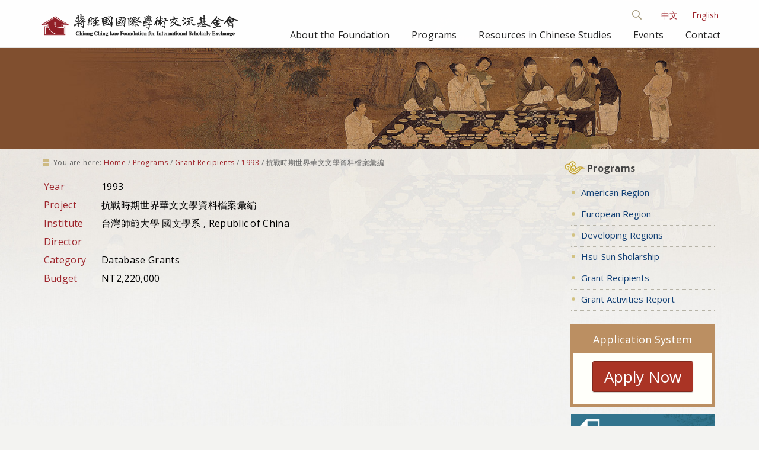

--- FILE ---
content_type: text/html;charset=utf-8
request_url: http://www.cckf.org.tw/en/programs/recipients/1993/00556?set_language=en
body_size: 5112
content:

<!DOCTYPE html>

<html xmlns="http://www.w3.org/1999/xhtml" lang="en">

  
    
    
    
    


<head>
  <meta http-equiv="Content-Type" content="text/html; charset=utf-8" />

  
    <base href="http://www.cckf.org.tw/en/programs/recipients/1993/00556" /><!--[if lt IE 7]></base><![endif]-->
  

  
    <meta content="台灣師範大學" name="DC.description" /><meta content="台灣師範大學" name="description" /><meta content="text/plain" name="DC.format" /><meta content="Grant" name="DC.type" /><meta content="2016-08-22T17:30:36+08:00" name="DC.date.modified" /><meta content="2016-07-28T21:16:54+08:00" name="DC.date.created" /><meta content="en" name="DC.language" />

  
    <style type="text/css" media="all">@import url(http://www.cckf.org.tw/portal_css/CCKF%20Theme/resourcejquery-cachekey-254c3d8b50fc95e2d8314379628b6d58.css);</style>
    <link rel="stylesheet" type="text/css" media="screen" href="http://www.cckf.org.tw/portal_css/CCKF%20Theme/reset-cachekey-a00356891d6458674aa9d599df80c84d.css" />
    <link rel="stylesheet" type="text/css" href="http://www.cckf.org.tw/portal_css/CCKF%20Theme/base-cachekey-68897783e9252b9a7c46795350cfa57f.css" />
    <link rel="stylesheet" type="text/css" media="screen" href="http://www.cckf.org.tw/portal_css/CCKF%20Theme/resourceplone.app.jquerytools.dateinput-cachekey-504901f63c0941f982a2666380a4b570.css" />
        <!--[if lt IE 8]>    
    
    <link rel="stylesheet" type="text/css" media="screen" href="http://www.cckf.org.tw/portal_css/CCKF%20Theme/IEFixes-cachekey-9a96f874ff37f66241a3f50b2957b607.css" />
        <![endif]-->
    
    <link rel="stylesheet" type="text/css" href="http://www.cckf.org.tw/portal_css/CCKF%20Theme/resourceplone.formwidget.datetimestyles-cachekey-5bd40668e51e32527fe03b4acbd0168d.css" />
    <style type="text/css" media="screen">@import url(http://www.cckf.org.tw/portal_css/CCKF%20Theme/resourceplone.formwidget.autocompletejquery.autocomplete-cachekey-d2aa15f1c4776f7b869051dbc28c03a5.css);</style>
    <link rel="stylesheet" type="text/css" media="screen" href="http://www.cckf.org.tw/portal_css/CCKF%20Theme/resourceplone.formwidget.querystring.querywidget-cachekey-4caf485291943297baf84f102cff9fbc.css" />
    <link rel="stylesheet" type="text/css" media="screen" href="http://www.cckf.org.tw/portal_css/CCKF%20Theme/themecckf.themecssmain-cachekey-ca77b0829548d0b0ae057bf9a93a2736.css" />
    <style type="text/css">@import url(http://www.cckf.org.tw/portal_css/CCKF%20Theme/themecckf.themecsszozo.accordion.min-cachekey-498a5196663a3a4eacc08ce0d71d2521.css);</style>
    <link rel="stylesheet" type="text/css" media="all" href="http://www.cckf.org.tw/portal_css/CCKF%20Theme/ploneCustom-cachekey-7a0b827e8ef5f8b605bbf52f0b87eee4.css" />
    <link rel="stylesheet" type="text/css" media="screen" href="http://www.cckf.org.tw/portal_css/CCKF%20Theme/resourcecollective.covercsscontentchooser-cachekey-9fcb35c41106a1c89ee31ad112e07a03.css" />

  
  
    <script type="text/javascript" src="http://www.cckf.org.tw/portal_javascripts/CCKF%20Theme/resourceplone.app.jquery-cachekey-5712badad440c4f767af4009ef25ed63.js"></script>
    <script type="text/javascript" src="http://www.cckf.org.tw/portal_javascripts/CCKF%20Theme/resourceplone.formwidget.recurrencejquery.tmpl-beta1-cachekey-a6b317ffd84c23be7c7f554e7619e368.js"></script>
    <script type="text/javascript" src="http://www.cckf.org.tw/portal_javascripts/CCKF%20Theme/++theme++cckf.theme/js/main.js"></script>
    <script type="text/javascript" src="http://www.cckf.org.tw/portal_javascripts/CCKF%20Theme/resourcejquery.cookie-cachekey-0092bb0af502afb9fa2601a4686b1ff9.js"></script>
    <script type="text/javascript" src="http://www.cckf.org.tw/portal_javascripts/CCKF%20Theme/resourcecollective.galleria-cachekey-54bda0a20a265c57cb173e5b032a013a.js"></script>
    <script type="text/javascript" src="http://www.cckf.org.tw/portal_javascripts/CCKF%20Theme/resourcecollective.js.bootstrapjsbootstrap.min-cachekey-83e0501a02faaa8a5ee514c9a0b0fe9b.js"></script>
    <script type="text/javascript" src="http://www.cckf.org.tw/portal_javascripts/CCKF%20Theme/resourcecollective.coverjsmain-cachekey-5ba93f28733409bf26c343cea2c79395.js"></script>


<link rel="alternate" href="http://www.cckf.org.tw/zh/rams/recipients/1993/00556" hreflang="zh" /><link rel="alternate" href="http://www.cckf.org.tw/en/rams/recipients/1993/00556" hreflang="en" />

<title>抗戰時期世界華文文學資料檔案彙編 &mdash; CCKF</title>
    
    <link rel="canonical" href="http://www.cckf.org.tw/en/programs/recipients/1993/00556" />
<script type="text/javascript">
        jQuery(function($){
            if (typeof($.datepicker) != "undefined"){
              $.datepicker.setDefaults(
                jQuery.extend($.datepicker.regional[''],
                {dateFormat: 'mm/dd/yy'}));
            }
        });
        </script>




    <link rel="search" href="http://www.cckf.org.tw/en/@@search" title="Search this site" />



    <link rel="shortcut icon" type="image/x-icon" href="http://www.cckf.org.tw/++theme++cckf.theme/img/favicon.ico" />
    <link rel="apple-touch-icon" href="http://www.cckf.org.tw/++theme++cckf.theme/img/touch_icon.png" />


    <link href="http://fonts.googleapis.com/css?family=Open+Sans:400,300,700|Open+Sans+Condensed:300|Lora" type="text/css" rel="stylesheet">
    <script src="++theme++cckf.theme/js/search.js"></script>
    <script src="++theme++cckf.theme/js/zozo.accordion.min.js"></script>

    
    
    
    
    

    <meta name="viewport" content="width=device-width, initial-scale=0.6666, maximum-scale=1.0, minimum-scale=0.6666" />
    <meta name="generator" content="Plone - http://plone.org" />
  
</head>

<body class="template-grant_view portaltype-grant site-en section-programs subsection-recipients subsection-recipients-1993 subsection-recipients-1993-00556 icons-on userrole-anonymous" dir="ltr">

<div id="bg"> </div>

<div id="visual-portal-wrapper">

  <div id="portal-top">
    <div>
      <div id="portal-header">
    <div id="portal-personaltools-wrapper">

<p class="hiddenStructure">Personal tools</p>



<ul class="actionMenu deactivated" id="portal-personaltools">
  <li id="anon-personalbar">
    
        <a href="http://www.cckf.org.tw/en/login" id="personaltools-login">Log in</a>
    
  </li>
</ul>

</div>


<ul id="portal-languageselector">
    
    <li class="language-zh">
        <a href="http://www.cckf.org.tw/@@multilingual-selector/09ac541fcb244cf9bfafa0c7a5af17c2/zh?set_language=zh" title="中文">中文</a>
    </li>
    
    
    <li class="currentLanguage language-en">
        <a href="http://www.cckf.org.tw/@@multilingual-selector/09ac541fcb244cf9bfafa0c7a5af17c2/en?set_language=en" title="English">English</a>
    </li>
    
</ul>

<div id="ct-search" class="ct-search">

  <form id="searchGadget_form" action="http://www.cckf.org.tw/en/@@search">

  <div class="ct-search-input-wrap">

  <input class="ct-search-input" name="SearchableText" type="text" size="18" title="Search Site" placeholder="Search Site" accesskey="4" id="searchGadget" />

  <input class="ct-search-submit" type="submit" value="Search" />

  <span class="ct-icon-search"></span>

  </div>
  </form>

</div>

<a id="portal-logo" title="Home" accesskey="1" href="http://www.cckf.org.tw/en">
  <img src="++theme++cckf.theme/img/logo.png" alt="" /></a>

<div id="themenu">
  <div id="navbar-wrapper">
    <nav id="mainMenu" class="tencol last">
    <a class="toggleMenu" style="display: none;" href="#">Menu
    <span class="expandicon"><img src="++theme++cckf.theme/img/menu-expand.png"></span></a>
    <ul class="nav" style="display: block;">
    
    <li class="">
    <a class="rootmenulink" href="http://www.cckf.org.tw/en/about">About the Foundation</a>
    </li>
    <li class="">
    <a class="rootmenulink" href="http://www.cckf.org.tw/en/programs">Programs</a>
    </li>
    <li class="">
    <a class="rootmenulink" href="http://www.cckf.org.tw/en/sino">Resources in Chinese Studies</a></li>
    <li class=""></li>
    <li class="">
    <a class="rootmenulink" href="http://www.cckf.org.tw/en/events">Events</a></li>
    <li class="">
    <a class="rootmenulink" href="http://www.cckf.org.tw/en/contact">Contact</a></li>
    <li id="mini-searchbox" class="displayNav">
    <form action="#/search" name="searchform">
      <input type="text" class="searchField inputLabel inputLabelActive" title="Search" size="18" name="SearchableText">
      <button value="label_search" type="submit" class="searchButton"><img alt="Search" src="++theme++cckf.theme/img/search-icon.png"></button>
    </form>
    </li>
    </ul>
    </nav>
  </div>
</div>

</div>

    </div>
  </div>

  <div id="banner"></div>

  <div style="margin: 0 auto; max-width: 1180px;">

  <div id="portal-columns" class="row">

    <div id="portal-column-content" class="cell width-3:4 position-0">

      <div id="viewlet-above-content"><div id="portal-breadcrumbs">

    <span id="breadcrumbs-you-are-here">You
are here:</span>
    <span id="breadcrumbs-home">
        <a href="http://www.cckf.org.tw/en">Home</a>
        <span class="breadcrumbSeparator">
            /
            
        </span>
    </span>
    <span id="breadcrumbs-1" dir="ltr">
        
            <a href="http://www.cckf.org.tw/en/programs">Programs</a>
            <span class="breadcrumbSeparator">
                /
                
            </span>
            
         
    </span>
    <span id="breadcrumbs-2" dir="ltr">
        
            <a href="http://www.cckf.org.tw/en/programs/recipients">Grant Recipients</a>
            <span class="breadcrumbSeparator">
                /
                
            </span>
            
         
    </span>
    <span id="breadcrumbs-3" dir="ltr">
        
            <a href="http://www.cckf.org.tw/en/programs/recipients/1993">1993</a>
            <span class="breadcrumbSeparator">
                /
                
            </span>
            
         
    </span>
    <span id="breadcrumbs-4" dir="ltr">
        
            
            
            <span id="breadcrumbs-current">抗戰時期世界華文文學資料檔案彙編</span>
         
    </span>

</div>
</div>

      
        <div class="">
          
          

    <dl class="portalMessage info" id="kssPortalMessage" style="display:none">
        <dt>Info</dt>
        <dd></dd>
    </dl>


          
            <div id="content">
            
<div>
<label class="fieldHead">Year</label>
<span style="display: none">:</span>
1993
</div>

            
              <div id="viewlet-above-content-title"></div>
              
<label class="fieldHead">Project</label>
<span class="forText">:</span>
抗戰時期世界華文文學資料檔案彙編

              <div id="viewlet-below-content-title">
</div>
              
<div>
<label class="fieldHead">Institute</label>
<span class="forText">:</span>
台灣師範大學

國文學系


, Republic of China

</div>

              <div id="viewlet-above-content-body"></div>
              <div id="content-core">
                
<div>
<label class="fieldHead">Director</label>
<span class="forText">:</span>
　
</div>
<div>
<label class="fieldHead">Category</label>
<span class="forText">:</span>
Database Grants
</div>
<div>
<label class="fieldHead">Budget</label>
<span class="forText">:</span>
NT2,220,000
</div>


              </div>
              <div id="viewlet-below-content-body">




    <div class="visualClear"><!-- --></div>

    <div class="documentActions">
        

        

    </div>

</div>
            
            </div>
          

          
        </div>
      

      <div id="viewlet-below-content">





</div>

    </div>

    
      
      <div id="portal-column-two" class="cell width-1:4 position-3:4">
        
          
<div class="portletWrapper" data-portlethash="706c6f6e652e7269676874636f6c756d6e0a636f6e746578740a2f63636b662f656e2f70726f6772616d730a70726f6772616d73" id="portletwrapper-706c6f6e652e7269676874636f6c756d6e0a636f6e746578740a2f63636b662f656e2f70726f6772616d730a70726f6772616d73">
<dl class="portlet portletStaticText portlet-static-programs">

    <dt class="portletHeader">
        <span class="portletTopLeft"></span>
        <span>
           Programs
        </span>
        <span class="portletTopRight"></span>
    </dt>

    <dd class="portletItem odd">
        <div id="sidebar">
<div class="sideblock">
<h3 class="title"><a title="" href="http://www.cckf.org.tw/en/programs/american" class="internal-link" target="_self"><span class="internal-link">American Region</span></a></h3>
</div>
<div class="sideblock">
<h3 class="title"><a title="" href="http://www.cckf.org.tw/en/programs/european" class="internal-link" target="_self"><span class="internal-link">European Region</span></a></h3>
</div>
<div class="sideblock">
<h3 class="title"><a title="" href="http://www.cckf.org.tw/en/programs/small_grants" class="internal-link" target="_self"><span class="internal-Link">Developing Regions</span></a></h3>
</div>
<div class="sideblock">
<h3 class="title"><a title="" href="http://www.cckf.org.tw/en/programs/programs/hsu-sun-scholarship" class="internal-link" target="_self"><span class="internal-Link">Hsu-Sun Sholarship</span></a></h3>
</div>
<div class="sideblock">
<h3 class="title"><a title="" href="http://www.cckf.org.tw/en/programs/recipients" class="internal-link" target="_self"><span class="internal-link">Grant Recipients</span></a></h3>
</div>
<div class="sideblock">
<h3 class="title"><a title="" href="http://www.cckf.org.tw/en/programs/results" class="internal-link" target="_self"><span class="internal-link">Grant Activities Report</span></a></h3>
</div>
</div>
        
            <span class="portletBottomLeft"></span>
            <span class="portletBottomRight"></span>
        
    </dd>
    
    

</dl>
</div>

<div class="portletWrapper" data-portlethash="706c6f6e652e7269676874636f6c756d6e0a636f6e746578740a2f63636b662f656e2f70726f6772616d730a62616e6e6572" id="portletwrapper-706c6f6e652e7269676874636f6c756d6e0a636f6e746578740a2f63636b662f656e2f70726f6772616d730a62616e6e6572"><div class="portletStaticText portlet-static-banner"><div class="apply-box">
<div class="orange looking tagged" id="apply"><a class="top" href="http://application.cckf.org.tw/e-login.html" target="_blank"> <span>Application System</span></a>
<ul>
<li>
<div id="apply-container"><span class="apply-button"><a class="top" href="http://application.cckf.org.tw/e-login.html" target="_blank">Apply Now</a></span></div>
</li>
</ul>
</div>
</div>
<div class="banner-box"><a href="http://www.cckf.org.tw/en/programs/search"><img src="http://www.cckf.org.tw/en/media/programs/grant-search-e.jpg" alt="grant-search-e.jpg" title="grant-search-e.jpg" class="image-inline" width="100%" /></a></div>
</div>

</div>




        
      </div>
    

  </div>

  </div>

  <div class="visualClear"><!-- --></div>

  <div id="portal-footer">
    <div id="footer-container">
  <div class="footColumn">
    <dl class="footSection">
      <dt class="footSectionHeader"><img src="++theme++cckf.theme/img/title.png"></dt>
      <dd class="footSectionBody">No. 303, Bei'an Rd., Jhongshan Dist., Taipei 104037, Taiwan(R.O.C.)</dd>
      <dd class="footSectionBody">Copyright &copy; 2026</dd>
    </dl>
  </div>
  <div class="footColumn">
    <dl class="footSection footMessage">
      <dt class="footSectionHeader"></dt>
      <dd class="footSectionBody"><span>Tel</span>: +886-2-2704-5333</dd>
      <dd class="footSectionBody"><span>Fax</span>: +886-2-2701-6762</dd>
      <dd class="footSectionBody">E-mail: <a href="mailto:cckf@ms1.hinet.net">cckf@ms1.hinet.net</a></dd>
    </dl>
  </div>
  <div class="footColumn-last">
    <dl class="footSection">
      <dt class="footSectionHeader"><img src="++theme++cckf.theme/img/qrcode.png"></dt>
    </dl>
  </div>
  <div class="browser-info">
      <span class="suggest-info">Best Viewed with IE 9.0+ or Firefox, Chrome Browsers, 1024x768+ Resolution</span>
  </div>
</div>

<script>
  (function(i,s,o,g,r,a,m){i['GoogleAnalyticsObject']=r;i[r]=i[r]||function(){
  (i[r].q=i[r].q||[]).push(arguments)},i[r].l=1*new Date();a=s.createElement(o),
  m=s.getElementsByTagName(o)[0];a.async=1;a.src=g;m.parentNode.insertBefore(a,m)
  })(window,document,'script','https://www.google-analytics.com/analytics.js','ga');

  ga('create', 'UA-39975455-4', 'auto');
  ga('send', 'pageview');

</script>
  </div>

</div>
<script src="++theme++cckf.theme/js/script.js"></script>
</body>
</html>




--- FILE ---
content_type: text/css;charset=utf-8
request_url: http://www.cckf.org.tw/portal_css/CCKF%20Theme/themecckf.themecssmain-cachekey-ca77b0829548d0b0ae057bf9a93a2736.css
body_size: 50805
content:

/* - ++theme++cckf.theme/css/main.css - */
@media screen {
/* http://www.cckf.org.tw/portal_css/++theme++cckf.theme/css/main.css?original=1 */
img.bg {
min-height: 100%;
min-width: 1024px;
width: 100%;
height: auto;
position: fixed;
top: 0;
left: 0;
z-index: -999;
}
#wrapper {
margin: 0 auto;
width: 100%;
}
#portal-personaltools {
display: none;
}
#portal-top > div {
max-width: 1180px;
}
#top-banner {
background: none repeat scroll 0 0 #9D242B;
height: 10px;
}
.clear {
clear: both;
}
.current {
background: #bbbbbb;
border-top-left-radius: 0;
border-top-right-radius: 0;
color: #fff;
padding: 5px 6px;
}
.configlets > li {
display: block;
}
#content-core {
margin-bottom: 20px;
}
#content dl {
margin-top: 0.3em;
}
div.olMapViewport {
border-right: 1px solid #bbb;
}
#OpenLayers_Layer_Vector_47_svgRoot {
border: 1px solid #bbb;
}
#internallinkcontainer .list span {
margin-left: 0.5em;
margin-top: -0.4em;
}
.radioscrolllist .list {
margin-top: 1em;
}
#internalpath{
font-size: 13px;
}
.s-banner {
margin-top: 20px;
}
.tile-header {
background: url("++theme++cckf.theme/img/icon-cloud.png") no-repeat scroll 0 0 rgba(0, 0, 0, 0);
padding-bottom: 10px;
padding-left: 45px;
}
div.managePortletsLink, a.managePortletsFallback {
background: none repeat scroll 0 0 #0294AE;
border-radius: 0;
color: #FFFFFF;
font-size: 100%;
padding: 0.45em 1.5em;
}
.galleria-image {
margin-top: -2px;
}
#active_img {
display: block;
float: left;
margin-left: 7px;
margin-right: 15px;
margin-top: 7px;
}
#active_header {
margin-top: 6px;
font-weight: bold;
}
#active_text {
line-height: 1.8em;
font-size: 13px;
margin-bottom: 10px;
margin-top: 10px;
}
.more_info {
background: url("++theme++cckf.theme/img/icon-more.png") no-repeat scroll 0 2px rgba(0, 0, 0, 0);
font-size: 12px;
padding-left: 18px;
}
#e427f25e4f584bdcbbd9b26fc0c1c1f3 {
margin-top: 20px;
}
#bd3435551d1a4e80a8c043a26a08e602 {
margin-top: 20px;
}
#f8ac16821aa24f1b8a38e28ff28ee224 {
margin-top: 20px;
}
#ce3e0d4a7fe04b4b843e387e0fbdf1b6 {
margin-top: 20px;
}
#a88b66a4e9284e6fb6cfbd6d5f70bb73 {
margin-top: 20px;
}
#ceab7be45ab84e6bb8aa129be5832b99 {
margin-top: 20px;
}
#header {
background-image: url("../img/pattern.png");
background-color: #DDCC9B;
color: #222222;
}
#header > div {
margin: 0 auto;
max-width: 1200px;
overflow: hidden;
position: relative;
}
#portal-logo > img {
position: absolute;
width: 340px;
}
#logo {
float: left;
margin-top: 15px;
}
#infobox {
background-image: url("../img/flower.png");
background-position: 100% 100%;
background-repeat: no-repeat;
display: block;
height: 115px;
width: 1200px;
}
.top-info {
color: #444444;
float: right;
font-family: "Open Sans",Arial,"微軟正黑體",sans-serif;
font-size: 14px;
margin-top: 15px;
padding-right: 10px;
}
#portal-searchbox {
clear: right;
float: right;
font-family: "Open Sans",Arial,"微軟正黑體",sans-serif;
font-size: 80%;
margin: 1.2em 0;
text-align: left;
width: 235px;
}
.LSBox button {
background-color: rgba(0, 0, 0, 0);
border: medium none;
cursor: pointer;
position: absolute;
}
#portal-searchbox label {
font-weight: normal;
}
#1portal-personaltools dd {
z-index: 9999;
}
#navbar-wrapper {
margin-right: 10px;
float: right;
height: 40px;
}
#mini-searchbox {
display: none;
}
#themenu {
clear: both;
float: right;
line-height: 20px;
height: 40px;/**/
}
* ul, ol {
list-style: none outside none;
}
* li {
display: inline;
}
#sidebar {
font-size: 90%;
}
#sidebar h3.title {
color: #333333;
font-size: 15px;
font-weight: normal;
margin-bottom: 3px;
margin-top: 3px;
}
#sidebar .sideblock {
background: url("++theme++cckf.theme/img/icon-point.png") no-repeat scroll -3px 2px transparent;
border-bottom: 1px dotted #b6b3a7;
margin-top: 5px;
padding-bottom: 5px;
padding-left: 17px;
}
#sidebar ul.menu {
border-bottom: 1px solid #eee;
margin: 0;
}
#sidebar ul.menu li a {
background-image: url("pic/menu-bullet.png");
background-position: left center;
background-repeat: no-repeat;
border-bottom: 0 solid #fff;
border-top: 1px solid #eee;
display: block;
padding: 2px 0 2px 13px;
text-shadow: 1px 1px 0 rgba(255, 255, 255, 1);
}
#sidebar ul.menu li a:hover {
background-color:#eeeeee;
}
#main {
background: none repeat scroll 0 0 #FDFDF5;
border: 1px solid #D4D0C7;
font-size: 1em;
margin: 5px auto 0;
max-width: 1150px;
padding: 0 1em 1em;
}
#main #portal-breadcrumbs {
margin-bottom: 1.923em;
margin-top: 1.923em;
font-size: 80%;
margin-left: 0.25em;
}
#portal-breadcrumbs > span {
line-height: 1.5em;
font-size: 12px;
}
#portal-breadcrumbs a {
font-size: 12px;
}
#go-top {
background: url("go-top.png") no-repeat scroll left center rgba(0, 0, 0, 0);
color: #777777;
font-size: 0.9em;
padding-left: 20px;
}
.organize > img {
width: 65%;
}
.image-inline {
float: none;
width: 100%;
height: auto;
}
.tileHeadline {
font-size: 1.2em;
font-weight: bold;
}
.tileItem {
border-bottom: 2px dotted #bbbbbb;
margin-bottom: 10px;
margin-top: 5px;
}
.event.summary {
background-color: #ebe7de;
display: none;
margin: 10px;
padding: 10px;
width: 250px;
}
.event dt {
color: #916d4d;
}
#content dt {
margin-right: 10px;
}
.leadImage {
display: none;
}
.tileFooter {
font-size: 13px;
}
.plain {
width: 100%;
}
#parent-fieldname-text {
width: 100%;
}
#portal-footer > div {
margin: 0.8em auto;
max-width: 1180px;
}
#portal-footer {
font-family: "Open Sans", "微軟正黑體", sans-serif;
border-top: 2px solid #9d242b;
color: #333333;
font-size: 100%;
line-height: 1.4em;
margin-top: 0;
padding: 0;
}
#portal-footer a {
color: #222222;
}
#footer-container {
font-size: 75%;
}
#footer-container .footColumn {
text-align: left;
margin-right: 245px;
margin-left: 10px;
float: left;
}
#footer-container .footColumn-last {
float: right;
}
#footer-container dl {
}
#footer-container dt {
color: #333333;
font-family: "Open Sans", "微軟正黑體", sans-serif;
font-size: 2em;
padding-right: 0.3em;
}
#footer-container dd {
letter-spacing: 0.02em;
padding: 0.1em 0 0 10px;
}
#footer-container dl dd {
margin-left: 0;
line-height: 1.5em;
}
.footMessage {
margin-top: 15px;
}
.browser-info {
clear: both;
margin-left: 20px;
}
.suggest-info {
color: #999;
letter-spacing: 0.07em;
font-size: 11px;
}
.tile-footer {
background: url("++theme++cckf.theme/img/icon-more.png") no-repeat scroll 0 7px rgba(0, 0, 0, 0);
font-size: 12px;
margin-left: 8px;
padding-left: 20px;
float: left;
}
#portletmanager-plone-leftcolumn {
margin-left: 30px;
margin-bottom: 30px;
}
#portletmanager-plone-rightcolumn {
margin-left: 30px;
margin-bottom: 30px;
}
div.portletAssignments div.portletHeader {
background: none repeat scroll 0 0 #fcfcf7;
border: 1px solid #bbb;
}
.ploneSkin .mceIframeContainer {
background-color: #fff;
}
dl.portletCalendar dt {
background: none repeat scroll 0 0 #bbb;
border-bottom: medium none;
font-weight: normal;
line-height: 1em;
padding-left: 0;
padding-right: 0;
text-align: center;
}
.wrapping {
display: inline-block;
width: 80%;
}
#portletwrapper-706c6f6e652e7269676874636f6c756d6e0a636f6e746578740a2f63636b662f62756c6c6574696e0a63616c656e646172 {
padding-left: 15px;
}
#photo {
display: inline-block;
margin-top: 10px;
}
#e-photo {
display: inline-block;
margin-top: 10px;
}
#photo.visualNoMarker {
list-style: none outside none;
margin-left: 0;
}
#photo ul li {
float: left;
line-height: 1.5em;
margin: 2px 10px 20px 0;
padding: 0;
width: 160px;
height: 250px;
}
.lang-en {
height: 300px;
}
#e-photo ul li {
float: left;
line-height: 1.5em;
margin: 2px 10px 20px 0;
padding: 0;
width: 160px;
height: 280px;
}
#photo ul li h4{
margin-bottom: 6px;
}
#photo ul li p {
font-size: 12px;
letter-spacing: 0.1em;
line-height: 1.3em;
}
#e-photo ul li p {
font-size: 11px;
letter-spacing: 0.03em;
line-height: 1em;
margin-top: 0.5em;
}
#photo p {
margin: 0;
}
.dataItem {
border-bottom: 2px dotted #bbb;
padding-top: 20px;
}
.dataItem h3 {
color: #222;
margin: 0;
padding: 0;
}
.dataItem .snippet {
font-size: 15px;
margin: 0;
padding: 0;
}
.snippet > p {
line-height: 1.7em;
}
table {
border-collapse: collapse;
border-spacing: 0;
border: 0;
}
.topicMediaCell {
width: 175px;
}
#attachment img {
background: none repeat scroll 0 0 #fff;
border: 1px solid #ddd;
box-shadow: 1px 1px 4px 0 #999;
padding: 5px;
}
.documentAuthor {
display: none;
}
.documentModified {
display: none;
}
.documentByLine {
color: #666;
font-size: 13px;
}
.sinology {
border-bottom: 0px solid #fff;
}
.sinology ul.ruled > li {
border-top: 0 solid #e6e6e6;
}
.sinology li {
margin-bottom: 0;
}
.sinology .r-column {
padding: 0;
}
.r-column {
box-sizing: border-box;
display: block;
float: left;
}
.sinology .head-container {
background: url("++theme++cckf.theme/img/pattern-grey.png") repeat scroll 0 0 ;
padding-bottom: 1px;
padding-left: 10px;
padding-top: 1px;
}
.sinology ul {
padding-top: 5px;
}
.resource-teaser td {
vertical-align: top;
}
.resource-teaser .thumbnail {
display: block;
height: 1.6em;
margin-right: 0.5em;
width: 16px;
}
.resource-teaser h6 {
color: #666;
}
#sort-nav {
cursor: pointer;
float: left;
line-height: 17px;
margin-bottom: 15px;
margin-top: 10px;
padding-right: 10px;
position: relative;
}
#sort-nav a.current {
background-color: #9E242C;
border-radius: 0;
color: #FFFFFF;
}
#sort-nav ul {
}
#sort-nav li {
display: inline;
}
#sort-nav ul li a {
background-color: #dddddd;
color: #000000;
display: inline-block;
font-family: "Open Sans", "微軟正黑體", sans-serif;
font-size: 15px;
margin-bottom: 8px;
margin-right: 0px;
padding: 4px 5px;
text-decoration: none;
}
#sort-nav ul li a:hover {
background-color: #F5F5F5;
color: #222222;
}
#sort-nav ul li.menu a:hover {
background-color: #f1f1ea;
color: #FFFFFF;
}
.isotope, .isotope .isotope-item {
transition-duration: 0.8s;
}
.isotope {
transition-property: height, width;
}
.isotope .isotope-item {
transition-property: transform, opacity;
}
.isotope.no-transition, .isotope.no-transition .isotope-item, .isotope .isotope-item.no-transition {
transition-duration: 0s;
}
.bcontent {
margin-left: -20px;
z-index: 0;
}
.box {
color: #212121;
float: left;
margin-bottom: 5px;
margin-top: 0px;
margin-left: 15px;
width: 264px;
}
.box-img {
background-color: #FFFFFF;
border: 1px solid #cccccc;
margin-bottom: 10px;
padding: 5px 5px 4px;
position: relative;
}
.box-img :after {
background: url("++theme++cckf.theme/img/link-box.png") no-repeat scroll center center rgba(255, 255, 255, 0.75);
content: '\A';
position: absolute;
width: 100%;
height: 100%;
top: 0;
left: 0;
opacity: 0;
transition: all 1s;
-webkit-transition: all 1s;
}
.box-img :hover:after {
opacity: 1;
}
.box-img img {
width: 253px;
height: auto;
}
.box-date {
color: #bbb;
font-family: "Open Sans",Arial,"微軟正黑體",sans-serif;
font-size: 12px;
margin-top: 5px;
padding-left: 10px;
padding-right: 10px;
padding-top: 0;
}
.box-title {
color: #666;
font-family: "Open Sans",Arial,"微軟正黑體",sans-serif;
font-size: 15px;
font-weight: bold;
margin-bottom: 8px;
margin-top: 6px;
padding-left: 10px;
padding-right: 10px;
}
.box-info {
clear: both;
display: block;
background: url("++theme++cckf.theme/img/icon-link.png") no-repeat scroll 0px center rgba(0, 0, 0, 0);
font-family: "Open Sans",Arial,"微軟正黑體",sans-serif;
font-size: 12px;
line-height: 1.5em;
margin-bottom: 20px;
height: 20px;
letter-spacing: 0.04em;
padding-left: 20px;
}
#album-box {
}
#album-box img {
border: 1px solid #BBBBBB;
width: 100%;
}
.head-line {
background: url("++theme++cckf.theme/img/icon-cloud.png") no-repeat scroll 2px center rgba(0, 0, 0, 0);
font-weight: bold;
padding-left: 50px;
}
#one ol {
margin-left: 0;
}
.photoAlbumEntry img {
border: 1px solid #ccc;
display: block;
margin: 0 auto;
}
.photoAlbumEntry {
background-image: none;
margin: 5px;
padding: 6px;
width: 136px;
}
.photoAlbumEntry a {
width: 136px;
}
.photoAlbumEntryWrapper {
background-color: #fff;
border: 1px solid #bbb;
box-shadow: 1px 1px 4px 0 #cccccc;
display: block;
height: auto;
margin-bottom: 7px;
margin-right: 10px;
padding: 5px;
width: 130px;
}
.photoAlbumEntryTitle {
color: #222;
font-size: 13px;
width: 100%;
}
#content legend {
background: none repeat scroll 0 0 #b0a499;
box-shadow: 3px 3px 3px 0 #ccc;
color: #fff;
font-size: 100%;
padding: 0.2em 0.6em;
margin-bottom: -0.5em;
text-shadow: 1px 1px 1px #555555;
}
#faceted-form fieldset {
background-image: url("++theme++cckf.theme/img/pattern-silver.png");
font-size: 95%;
margin: 0 0 1em;
}
div.listingBar {
margin: 0 0 0 0;
}
label {
font-weight: normal;
}
.faceted-checkbox-more a {
background-color: #f9f9f9;
border-radius: 5px;
box-shadow: 3px 3px 3px 0 #ccc;
float: right;
font-size: 13px;
margin-bottom: 10px;
margin-right: 10px;
padding-left: 8px;
padding-right: 8px;
text-align: right;
}
.faceted-right-column div.faceted-text-widget input[type="submit"] {
float: none;
margin-top: 10px;
}
.widget-fieldset ul li input {
margin-top: 4px;
}
.faceted-textwidget-place-all input {
margin-right: 5px;
margin-top: 10px;
}
.faceted-textwidget-place-current  input {
margin-right: 5px;
margin-top: 5px;
}
#faceted-results >div{
padding: 0.8em;
}
.award-region {
background: url("++theme++cckf.theme/img/pattern-silver.png") repeat scroll 0 0 #efece5;
border: 1px solid #fff;
box-shadow: 1px 1px 2px 0 #bbb;
color: #000;
font-weight: normal;
height: 40px;
margin-bottom: 15px;
}
.area {
float: left;
margin-left: 10px;
margin-top: 5px;
}
.dollor {
float: right;
font-weight: normal;
margin-right: 10px;
margin-top: 5px;
}
.award-catagory > h2 {
border-bottom: 2px solid #666;
margin-bottom: 15px;
padding: 5px;
}
.award-project {
border-bottom: 2px dotted #bbb;
margin-bottom: 20px;
padding-bottom: 20px;
letter-spacing: 0.05em;
font-weight: normal;
}
.award-item {
padding-bottom: 4px;
}
.award-item h5 {
background-color: #b0a499;
color: #ffffff;
float: left;
font-size: 15px;
font-weight: normal;
padding: 3px;
text-align: center;
width: 80px;
}
.award-content {
float: left;
margin-left: 20px;
width: 700px;
}
.clearfix {
display: block;
}
.clearfix:after {
clear: both;
content: ".";
display: block;
font-size: 0;
height: 0;
visibility: hidden;
}
.pattern {
margin-bottom: 1em;
overflow: hidden;
}
.grant-banner {
background: #efece5 url("++theme++cckf.theme/img/pattern-silver.png") repeat scroll 0 0;
border: 1px solid #fff;
box-shadow: 1px 1px 2px 0 #bbb;
height: 57px;
margin-bottom: 0.2em;
margin-right: 0.7em;
padding-left: 1em;
padding-top: 5px;
text-align: center;
float: left;
width: 100%;
}
.grant-banner  p {
display: block;
float: left;
margin-right: 25px;
}
.grid {
margin: 0 auto;
max-width: 76em;
overflow: hidden;
}
.grid li {
float: left;
width: 100%;
}
.grid li > div {
background: url("++theme++cckf.theme/img/pattern-silver.png") repeat scroll 0 0 #efece5;
border: 1px solid #fff;
box-shadow: 1px 1px 2px 0 #bbb;
height: 57px;
margin-bottom: 0.2em;
margin-right: 0.7em;
padding-left: 1em;
padding-top: 5px;
text-align: center;
}
.grid li > div p {
display: block;
float: left;
margin-right: 30px;
}
.grid li a {
color: #fff;
}
.photo-container {
position: relative;
padding-bottom: 75.1%;
padding-top: 0px;
height: 0;
overflow: hidden;
}
.photo-container iframe, .photo-container object, .photo-container embed {
position: absolute;
top: 0;
left: 0;
width: 100%;
height: 100%;
}
.video-container {
position: relative;
padding-bottom: 56.25%;
padding-top: 30px;
height: 0;
overflow: hidden;
}
.video-container iframe, .video-container object, .video-container embed {
position: absolute;
top: 0;
left: 0;
width: 100%;
height: 100%;
}
.map-container {
position: relative;
padding-bottom: 37%;
padding-top: 0px;
height: 0;
overflow: hidden;
border: 6px #fff solid;
box-shadow: 1px 1px 4px 0 #CCCCCC;
-webkit-box-shadow: 1px 1px 4px 0 #CCCCCC;
-moz-box-shadow: 1px 1px 4px 0 #CCCCCC;
-o-box-shadow: 1px 1px 4px 0 #CCCCCC;
-ms-box-shadow: 1px 1px 4px 0 #CCCCCC;
margin-bottom: 10px;
}
.map-container iframe, .map-container object, .map-container embed {
position: absolute;
top: 0;
left: 0;
width: 100%;
height: 100%;
}
.banner-box {
display: inline-block;
margin-left: 15px;
margin-bottom: 10px;
}
.portletStaticText.portlet-static-banner {
margin-bottom: 1.5em;
}
#compact {
margin-top: 10px;
}
.compactTile {
border-bottom: 1px dashed #aaa;
color: #666666;
display: inline-block;
float: left;
font-weight: bold;
margin: 0 20px 30px 0;
min-height: 25px;
padding-bottom: 5px;
width: 258px;
}
.compact-img {
}
.compact-img img {
width: 258px;
}
.compact-title {
color: #222;
font-size: 13px;
font-weight: bold;
letter-spacing: 0.08em;
}
.compact-date {
font: 10px;
font-weight: normal;
}
.compact-img a {
text-decoration: none;
display: block;
}
a span.play {
display: none;
background: url('++theme++cckf.theme/img/video-play.png') center center no-repeat;
margin: -180px 10px 0 0;
height: 180px;
position: relative;
z-index: 100;
opacity: 0.8;
}
a:hover span.play {
display: none;
}
.clear {
clear: both;
}
.listbox {
border-bottom: 2px dotted #bbbbbb;
float: left;
margin-bottom: 6px;
width: 100%;
}
.listbox .img {
float: left;
height: auto !important;
margin: 0 15px 0 0;
overflow: hidden;
}
.listbox ul.filelist {
clear: none;
float: left;
list-style: none outside none;
margin: 1em 0 0;
}
.listbox h3 {
font-size: 1.2em;
font-weight: bold;
margin: -1.1em 0 0 114px;
position: relative;
top: 1.1em;
}
.listbox ul.filelist li {
padding: 0.1em 0;
}
.listbox ul.filelist li a {
padding-left: 38px;
}
.pdf a {
background: url("++theme++cckf.theme/img/icon-pdf.png") no-repeat scroll 0 30% transparent;
padding-left: 30px;
}
#portal-languageselector {
float: right;
margin-top: 12px;
}
#portal-languageselector li {
margin-left: 20px;
margin-top: 5px;
}
.cck-container {
position: relative;
width: 100%;
}
.cck-inner {
padding: 0px 20px;
position: relative;
max-width: 1243px;
margin: 0 auto;
}
.cck-header {
background: #0099cc;
position: relative;
z-index: 999;
padding: 30px 0;
}
.cck-header-items-right {
float: right;
width: 200px;
}
.cck-search {
background: url("++theme++cckf.theme/img/search-icon.png") no-repeat scroll 0 0 rgba(0, 0, 0, 0);
position: relative;
float: right;
width: 34px;
height: 34px;
margin: 16px 0 0 0;
z-index: 100000;
}
.cck-search-input-wrap {
position: absolute;
right: 34px;
height: 34px;
width: 0;
overflow: hidden;
-webkit-transition: width 200ms;
-moz-transition: width 200ms;
transition: width 200ms;
}
.cck-search.cck-search-open .cck-search-input-wrap {
width: 240px;
}
.cck-icon-search, input[type="submit"].cck-search-submit {
width: 34px;
height: 34px;
display: block;
position: absolute;
right: 0;
top: 0;
line-height: 42px;
text-align: center;
cursor: pointer;
}
.cck-icon-search {
color: #9d242b;
z-index: 90;
}
.cck-search.cck-search-open .cck-icon-search {
background: #9d242b;
color: #fff;
z-index: 1;
pointer-events: none;
}
input[type="submit"].cck-search-submit {
background: url("++theme++cckf.theme/img/search-icon.png") no-repeat scroll 0 0 rgba(0, 0, 0, 0);
color: transparent;
box-shadow: none;
border: none;
padding: 0;
border-radius: 0;
outline: none;
z-index: -1;
}
.cck-search.cck-search-open input[type="submit"].cck-search-submit {
z-index: 90;
}
input[type="text"].cck-search-input {
border: none;
outline: none;
opacity: 0;
background: #fff;
width: 265px;
height: 34px;
margin: 0;
padding: 2px 7px;
}
.cck-search.cck-search-open input[type="text"].cck-search-input {
opacity: 1;
}
::-webkit-input-placeholder {
color: #666;
}
:-moz-placeholder {
color: #666;
}
::-moz-placeholder {
color: #666;
}
:-ms-input-placeholder {
color: #666;
}
/* */
#content label.fieldHead {
display: inline-block;
color: #9d242b;
font-weight: normal;
text-align: left;
padding-right: 10px;
margin: 3px;
width: 90px;
}
.forText {
display: none;
}
.ct-container {
position: relative;
width: 100%;
}
.ct-inner {
padding: 0px 20px;
position: relative;
max-width: 1243px;
margin: 0 auto;
}
.ct-header {
background: #0099cc;
position: relative;
z-index: 999;
padding: 30px 0;
}
.ct-header-items-right {
float: right;
width: 320px;
}
.ct-search {
background: url("++theme++cckf.theme/img/search-icon.png") no-repeat scroll 0 0 rgba(0, 0, 0, 0);
position: relative;
float: right;
width: 30px;
height: 30px;
margin-top: 10px;
z-index: 9999;
cursor: pointer;
}
.ct-search-input-wrap {
position: absolute;
right: 0;
top: 0;
height: 30px;
width: 0;
overflow: hidden;
-webkit-transition: width 200ms;
-moz-transition: width 200ms;
transition: width 200ms;
}
.ct-search.ct-search-open .ct-search-input-wrap {
width: 230px;
}
.ct-icon-search, input[type="submit"].ct-search-submit {
width: 30px;
height: 30px;
display: block;
position: absolute;
right: 0;
top: 0;
text-align: center;
cursor: pointer;
}
.ct-icon-search {
color: #bb9157;
z-index: 90;
}
.ct-search.ct-search-open .ct-icon-search {
background: url("++theme++cckf.theme/img/search-icon-a.png") no-repeat scroll 0 0 rgba(0, 0, 0, 0);
background-color: #bb9157;
color: #fff;
z-index: 1;
pointer-events: none;
right: 0;
top: 0;
}
input[type="submit"], input[type="button"], .button, a.button:link, a.button:visited, .btn {
background: none repeat scroll 0 0 #99774f;
border: 1px solid #593724;
border-radius: 3px;
box-shadow: 0 1px 0 rgba(255, 255, 255, 0.3) inset, 0 1px 1px rgba(100, 100, 100, 0.3);
color: #fff;
}
input[type="button"], input[type="submit"], .button, a.button:link, a.button:visited {
cursor: pointer;
}
input {
font-size: 15px;
margin: 5px 5px 5px 0;
padding: 5px;
}
input[type="text"], input[type="password"], input[type="date"],
input[type="datetime"], input[type="datetime-local"], input[type="month"],
input[type="week"], input[type="email"], input[type="number"],
input[type="search"], input[type="tel"], input[type="time"],
input[type="url"], textarea
{ font-size: 15px; }
input[type="submit"].ct-search-submit {
background: transparent;
color: transparent;
box-shadow: none;
border: none;
padding: 0;
border-radius: 0;
outline: none;
z-index: -1;
}
.ct-search.ct-search-open input[type="submit"].ct-search-submit {
z-index: 90;
}
input[type="text"].ct-search-input {
border: none;
outline: none;
opacity: 0;
background: #eee;
width: 230px;
height: 30px;
font-size: 15px;
margin: 0;
top: 0;
padding-left: 5px;/**/
}
.ct-search.ct-search-open input[type="text"].ct-search-input {
opacity: 1;
}
::-webkit-input-placeholder {
font-size: 13px;
letter-spacing: 0.05em;
color: #888;
}
:-moz-placeholder {
font-size: 13px;
letter-spacing: 0.05em;
color: #888;
}
::-moz-placeholder {
font-size: 13px;
letter-spacing: 0.05em;
color: #888;
}
:-ms-input-placeholder {
font-size: 13px;
letter-spacing: 0.05em;
color: #888;
}
.ploneCalendar td.today {
background-color: #bb9157;
border-color: #fff;
color: #fff;
}
.portletCalendar dt {
margin-left: 12px;
background-color: #bb9157;
color: #fff;
}
.portletCalendar dd {
margin-left: 12px;
}
.ploneCalendar td {
border: 1px solid #fff;
}
.row {
clear: both;
margin-left: auto;
margin-right: auto;
overflow: visible;
position: relative;
}
.row:before, .row:after {
content: "";
display: table;
}
.row:after {
clear: both;
}
.topspace {
margin-top: -5px;
}
table {
border-collapse: collapse;
border-spacing: 0;
}
.span-1-3 {
width: 50%;
}
.span-2-3 {
width: 50%;
}
.news-column {
box-sizing: border-box;
display: block;
float: left;
padding: 1em 1.6em;
}
.head-container {
position: relative;
}
.new-teaser {
min-height: 3.75em;
position: relative;
}
.new-teaser h4 {
font-family: "Open Sans",Arial,"微軟正黑體",sans-serif;
font-weight: normal;
}
.new-teaser td {
vertical-align: top;
}
.new-teaser .title {
margin: 0 0 0.28em;
}
.new-teaser .author {
font-size: 0.875em;
color: #666;
}
.new-teaser .thumbnail {
display: block;
height: 3.75em;
margin-right: 1.375em;
width: 3.75em;
}
h1.small, h2.small, h3.small, h4.small, h5.small {
background: url("++theme++cckf.theme/img/icon-cloud.png") no-repeat scroll 0 0 rgba(0, 0, 0, 0);
color: #222;
font-size: 1em;
font-weight: 600;
margin: 0.3em 0;
padding-bottom: 1px;
padding-left: 45px;
padding-top: 3px;
letter-spacing: 0em;
}
.small {
font-size: 13px;
}
.text-right {
text-align: right;
}
.topright {
right: 0;
top: 0;
}
.topleft, .topright, .bottomleft, .bottomright {
margin: 0;
position: absolute;
width: 100%;
}
a.disclosure {
background: url("[data-uri]%0AYmUgRmlyZXdvcmtzIENTNiwgRXhwb3J0IFNWRyBFeHRlbnNpb24gYnkgQWFyb24gQmVhbGwgKGh0%0AdHA6Ly9maXJld29ya3MuYWJlYWxsLmNvbSkgLiBWZXJzaW9uOiAwLjYuMSAgLS0%2BDTwhRE9DVFlQ%0ARSBzdmcgUFVCTElDICItLy9XM0MvL0RURCBTVkcgMS4xLy9FTiIgImh0dHA6Ly93d3cudzMub3Jn%0AL0dyYXBoaWNzL1NWRy8xLjEvRFREL3N2ZzExLmR0ZCI%2BDTxzdmcgaWQ9IlVudGl0bGVkLVBhZ2Ul%0AMjAxIiB2aWV3Qm94PSIwIDAgMjcgMTQiIHN0eWxlPSJiYWNrZ3JvdW5kLWNvbG9yOiNmZmZmZmYw%0AMCIgdmVyc2lvbj0iMS4xIg0JeG1sbnM9Imh0dHA6Ly93d3cudzMub3JnLzIwMDAvc3ZnIiB4bWxu%0Aczp4bGluaz0iaHR0cDovL3d3dy53My5vcmcvMTk5OS94bGluayIgeG1sOnNwYWNlPSJwcmVzZXJ2%0AZSINCXg9IjBweCIgeT0iMHB4IiB3aWR0aD0iMjdweCIgaGVpZ2h0PSIxNHB4Ig0%2BDQk8ZyBpZD0i%0ATGF5ZXIlMjAxIj4NCQk8cGF0aCBkPSJNIDExIDIgTCAxNiA3IEwgMTEgMTIgIiBzdHJva2U9IiM3%0ANjc2NzYiIHN0cm9rZS13aWR0aD0iMiIgZmlsbD0ibm9uZSIvPg0JPC9nPg08L3N2Zz4%3D%0A") no-repeat scroll right 40% transparent;
color: #444;
display: inline-block;
padding-right: 2em;
margin-right: 5px;
margin-top: 5px;
text-decoration: none;
}
hr {
background-color: #d7d3cd;
border: medium none;
height: 1px;
padding: 0;
}
ul {
list-style: outside none none;
margin: 1em 0;
padding: 0;
}
ul > li {
margin: 0;
padding: 0;
}
ul.ruled > li {
border-top: 1px solid #e6e6e6;
margin: 0;
padding: 0.75em 0;
}
ul.ruled > li:first-child {
border: medium none;
padding-top: 0;
}
.background-darker ul.ruled > li, .background-darkest ul.ruled > li {
border-color: #fff;
}
ul.links {
margin-top: 0;
}
ul.links > li {
padding: 0;
}
ul.links > li > a {
background-size: 1.8em 0.9333em;
color: #3f3f3f;
display: block;
padding: 0.8em 1em 0.8em 0;
position: relative;
text-decoration: none;
}
ul.links-hilite > li > a {
padding-left: 0.4em;
}
ul.links-hilite > li > a:hover {
background-color: rgba(255%, 255%, 255%, 0.5);
}
ul.links > li > a {
background: url("[data-uri]%0AYmUgRmlyZXdvcmtzIENTNiwgRXhwb3J0IFNWRyBFeHRlbnNpb24gYnkgQWFyb24gQmVhbGwgKGh0%0AdHA6Ly9maXJld29ya3MuYWJlYWxsLmNvbSkgLiBWZXJzaW9uOiAwLjYuMSAgLS0%2BDTwhRE9DVFlQ%0ARSBzdmcgUFVCTElDICItLy9XM0MvL0RURCBTVkcgMS4xLy9FTiIgImh0dHA6Ly93d3cudzMub3Jn%0AL0dyYXBoaWNzL1NWRy8xLjEvRFREL3N2ZzExLmR0ZCI%2BDTxzdmcgaWQ9IlVudGl0bGVkLVBhZ2Ul%0AMjAxIiB2aWV3Qm94PSIwIDAgMjcgMTQiIHN0eWxlPSJiYWNrZ3JvdW5kLWNvbG9yOiNmZmZmZmYw%0AMCIgdmVyc2lvbj0iMS4xIg0JeG1sbnM9Imh0dHA6Ly93d3cudzMub3JnLzIwMDAvc3ZnIiB4bWxu%0Aczp4bGluaz0iaHR0cDovL3d3dy53My5vcmcvMTk5OS94bGluayIgeG1sOnNwYWNlPSJwcmVzZXJ2%0AZSINCXg9IjBweCIgeT0iMHB4IiB3aWR0aD0iMjdweCIgaGVpZ2h0PSIxNHB4Ig0%2BDQk8ZyBpZD0i%0ATGF5ZXIlMjAxIj4NCQk8cGF0aCBkPSJNIDExIDIgTCAxNiA3IEwgMTEgMTIgIiBzdHJva2U9IiM3%0ANjc2NzYiIHN0cm9rZS13aWR0aD0iMiIgZmlsbD0ibm9uZSIvPg0JPC9nPg08L3N2Zz4%3D%0A") no-repeat scroll right 47% transparent;
}
ul.links.no-arrows > li > a {
background-image: none;
border-bottom: 1px dotted #ccc;
}
ul.links > li > a > .summary {
margin: 0;
}
ul.links > li > a > .detail {
font-size: 0.875em;
color: #666;
}
ul.links > li > a > .disclosure {
font-weight: 600;
height: 1em;
line-height: 1em;
margin-top: -0.5em;
position: absolute;
right: 1.6875em;
top: 50%;
}
ul.links > li.alt > a {
background: url("[data-uri]%0AYmUgRmlyZXdvcmtzIENTNiwgRXhwb3J0IFNWRyBFeHRlbnNpb24gYnkgQWFyb24gQmVhbGwgKGh0%0AdHA6Ly9maXJld29ya3MuYWJlYWxsLmNvbSkgLiBWZXJzaW9uOiAwLjYuMSAgLS0%2BDTwhRE9DVFlQ%0ARSBzdmcgUFVCTElDICItLy9XM0MvL0RURCBTVkcgMS4xLy9FTiIgImh0dHA6Ly93d3cudzMub3Jn%0AL0dyYXBoaWNzL1NWRy8xLjEvRFREL3N2ZzExLmR0ZCI%2BDTxzdmcgaWQ9IlVudGl0bGVkLVBhZ2Ul%0AMjAxIiB2aWV3Qm94PSIwIDAgMjcgMTQiIHN0eWxlPSJiYWNrZ3JvdW5kLWNvbG9yOiNmZmZmZmYw%0AMCIgdmVyc2lvbj0iMS4xIg0JeG1sbnM9Imh0dHA6Ly93d3cudzMub3JnLzIwMDAvc3ZnIiB4bWxu%0Aczp4bGluaz0iaHR0cDovL3d3dy53My5vcmcvMTk5OS94bGluayIgeG1sOnNwYWNlPSJwcmVzZXJ2%0AZSINCXg9IjBweCIgeT0iMHB4IiB3aWR0aD0iMjdweCIgaGVpZ2h0PSIxNHB4Ig0%2BDQk8ZyBpZD0i%0ATGF5ZXIlMjAxIj4NCQk8cGF0aCBkPSJNIDExIDIgTCAxNiA3IEwgMTEgMTIgIiBzdHJva2U9IiMw%0AMGI5ZTEiIHN0cm9rZS13aWR0aD0iMiIgZmlsbD0ibm9uZSIvPg0JPC9nPg08L3N2Zz4%3D%0A") no-repeat scroll right 47% transparent;
color: #07c5f2;
}
.apply-box {
margin-left: 14px;
}
div#apply {
background-color: #fff;
background-position: 0 0;
background-repeat: no-repeat;
background-size: 210px auto;
border: 5px solid transparent;
clear: both;
color: #333;
font-size: 12px;
line-height: 130%;
margin: 12px 0;
overflow: hidden;
padding: 0;
text-align: left;
width: 100%px;
}
div#apply.orange {
background-color: #bb8f62;
background-position: center 3px;
border-color: #bb8f62;
}
div#apply > a.top {
color: #fff;
display: block;
font-size: 18px;
height: 45px;
line-height: 42px;
text-align: center;
width: 100%;
}
div#apply > a.top:hover {
text-decoration: none;
}
div#apply > ul {
background-color: #fffffa;
display: block;
list-style: outside none none;
margin: 0;
padding: 10px;
}
div#apply > ul > li {
display: block;
margin: 0 !important;
padding: 3px 0 10px;
}
div#apply > ul > li > a {
cursor: pointer;
display: block;
text-decoration: none;
}
div#apply > ul > li > a > div {
color: #666;
float: none;
}
.post-tag {
color: #e91c17;
display: inline-block;
font-size: 12px;
padding-right: 6px;
text-decoration: none;
}
#apply-container {
text-align: center;
}
.apply-button {
background: none repeat scroll 0 0 #aa3425;
border: 1px solid #81281d;
border-radius: 3px;
box-shadow: 0 1px 0 rgba(255, 255, 255, 0.3) inset, 0 1px 1px rgba(100, 100, 100, 0.3);
color: #fff;
display: inline-block;
font-size: 26px;
padding: 15px 5px;
text-align: center;
vertical-align: middle;
width: 80%;
}
#apply-container a{
color: #fff;
}
#apply-container a:link a:visited {
color: #fff;
}
#apply-container a:hover {
color: yellow;
}
*, *:before, *:after {
-webkit-box-sizing: border-box;
-moz-box-sizing: border-box;
box-sizing: border-box;
-webkit-tap-highlight-color: rgba( 0, 0, 0, 0 );
-webkit-overflow-scrolling: touch;
}
strong {
font-weight: bold;
}
.mceContentBody ul {
list-style-type: disc;
margin-left: 2em;
}
.theme-container {
clear: both;
width: 100%;
max-width: 72rem; /* */
line-height: 1.375rem; /* */
margin: 0 auto 0 0;
}
.container, .container a {
color: #cfd7db;
}
.container a:hover {
color: #fff;
}
.theme-title {
background-color: #19243c;
height: 35px;
color: #fff;
font-size: 13px;
font-weight: normal;
letter-spacing: 0.05em;
padding-top: 5px;
padding-left: 10px;
}
.list {
width: 100%;
overflow: hidden;
display: -webkit-flex;
display: -ms-flexbox;
display: flex;
-webkit-flex-wrap: wrap;
-ms-flex-wrap: wrap;
flex-wrap: wrap;
}
.list__item {
width: 25%;
float: left;
padding: 0.4rem; /* */
display: -webkit-flex;
display: -ms-flexbox;
display: flex;
}
.list__item__inner {
width: 100%;
color: #474d51;
overflow: hidden;
}
.list__item img {
width: 100%;
height: 100%;
display: block;
}
.list__item figcaption {
font-size: 13px;
padding-top: 0.5em;
}
.img-block{
background-color: #FFFFFF;
border: 1px solid #cccccc;
margin-bottom: 10px;
padding: 5px;
position: relative;
}
.img-block :after {
background: url("++theme++cckf.theme/img/link-box.png") no-repeat scroll center center rgba(255, 255, 255, 0.75);
content: '\A';
position: absolute;
width: 100%;
height: 100%;
top: 0;
left: 0;
opacity: 0;
transition: all 1s;
-webkit-transition: all 1s;
}
.img-block :hover:after {
opacity: 1;
}
/* */
html.no-js .list__item {
width: 100%;
float: none;
}
html.no-js .list__item img {
max-width: 9.375rem; /* */
float: right;
margin-left: 1.25rem; /* */
}
@supports ( display: -webkit-flex ) or ( display: -ms-flex ) or ( display: flex ) {
html.no-js .list__item {
width: 25%;
float: left;
}
html.no-js .list__item img {
max-width: none;
float: none;
margin-left: 0;
}
}
.footer {
text-align: center;
margin: 2.5rem 0.625rem 0; /* */
}
.footer a {
border-bottom: 1px solid #cfd7db;
}
@media screen and ( max-width: 50em ) /* */ {
.list__item {
width: 33.333%; /* */
}
@supports ( display: -webkit-flex ) or ( display: -ms-flex ) or ( display: flex ) {
html.no-js .list__item {
width: 33.333%;
}
}
}
@media screen and ( max-width: 40em ) /* */ {
.list__item {
width: 50%; /* */
}
@supports ( display: -webkit-flex ) or ( display: -ms-flex ) or ( display: flex ) {
html.no-js .list__item {
width: 50%;
}
}
}
@media screen and ( max-width: 29.9999em ) /* */ {
.list__item {
width: 50%; /* */
float: none;
}
@supports ( display: -webkit-flex ) or ( display: -ms-flex ) or ( display: flex ) {
html.no-js .list__item {
width: 100%;
}
}
html.no-js .list__item img {
max-width: none;
float: none;
margin-left: 0;
}
}
.blog-post {
margin-bottom: 40px;
}
.four.columns.alpha {
border: 6px solid #fff;
box-shadow: 1px 1px 4px 0 #cccccc;
float: left;
margin-bottom: 10px;
overflow: hidden;
padding-top: 0;
position: relative;
margin-right: 40px;
width: 300px;
height: 250px;
}
.six.columns.omega {
display: inline;
float: left;
width: 500px;
}
.clear, .clr {
clear: both;
display: block;
height: 0;
overflow: hidden;
visibility: hidden;
width: 0;
}
.expandmenu{
font-family: Helvetica, Arial, "Lucida Grande", sans-serif;
font-size: 13px;
line-height: 1.5;
margin: 50px auto;
}
.menu-item {
width: 100%;
}
.menu-item .expand {
background: url("++theme++cckf.theme/img/downArrow.png") no-repeat scroll 99% 6px rgba(0, 0, 0, 0);
border-bottom: 1px dotted rgba(0,0,0,0.3);
border-top: 1px solid rgba(255,255,255,0.2);
color: #fff;
font-size: 15px;
font-weight: 500;
padding: 7px 12px 7px 4px;
}
.menu-item .expand:hover {
background: url("++theme++cckf.theme/img/downArrow-2.png") no-repeat scroll 99% 6px rgba(0, 0, 0, 0);
}
.menu-item .expand a {
color: white;
display: block;
text-decoration: none;
width: 100%;
}
.menu-item h4 {
border-bottom: 1px dotted rgba(0,0,0,0.3);
border-top: 1px solid rgba(255,255,255,0.2);
color: #fff;
font-size: 15px;
font-weight: 500;
padding: 7px 12px 7px 4px;
}
.menu-item h4:hover {
}
.menu-item h4 a {
color: white;
display: block;
text-decoration: none;
width: 100%;
}
.menu-item ul {
background: #fffffa;
font-size: 13px;
line-height: 30px;
height: 0px;
list-style-type: none;
overflow: hidden;
padding: 0px;
-webkit-transition: height 1.2s ease;
-moz-transition: height 1.2s ease;
-o-transition: height 1.2s ease;
-ms-transition: height 1.2s ease;
transition: height 1.2s ease;
}
.menu-item:hover ul {
height: 160px;
}
.menu-item ul a {
background: url("++theme++cckf.theme/img/icon-point.png") no-repeat scroll 3px 5px transparent;
display: block;
font-size: 13px;
margin-left: 2px;
padding-left: 18px;
padding-top: 6px;
text-decoration: none;
width: 100%;
}
.menu-item li {
border-bottom: 1px solid #eee;
}
.menu-item li:hover {
background: #eee;
}
.alpha p {
padding: 8px 12px;
color: #aaa;
}
.alpha p a {
color: #aaa;
font-style: italic;
}
.alpha p a:hover {
color: #ccc;
}
abbr {
letter-spacing: 0.06em;
text-decoration: none;
}
.sino-eng {
letter-spacing: 0.1em;
line-height: 35px;
text-align: left;
text-shadow: 0 0 2px rgba(0, 0, 0, 0.7);
transform: rotate(180deg);
}
cite {
background: transparent url("++theme++cckf.theme/img/icon-chevron.png") no-repeat scroll 0 3px;
font-style: normal;
padding-left: 18px;
}
#content-core dd {
border-bottom: 1px dotted #bbb;
color: #777;
font-size: 14px;
font-style: normal;
margin: 0 0 1em;
padding-bottom: 5px;
padding-left: 20px;
}
#content dt {
border-bottom: 0px dotted #fff;
}
#content .tileHeadline a:hover{
color: #b61e28 !important;
}
#content dl.portlet a:hover{
color: #ffffff !important;
}
div.listingBar a {
padding: 0.09em 0.6em;
}
#content  div.listingBar a:hover {
color: #ffffff !important;
}

}


/* - section.css - */
@media screen {
/* http://www.cckf.org.tw/portal_css/section.css?original=1 */
.section div.managePortletsLink, a.managePortletsFallback {
display: none;
}
.section-index_html #portal-columns {
background: none;
border: 0;
padding: 0;
}
.section-index_html #themenu, .section-index_html #content {
margin: 0;
}
.section-index_html .collection-item {
background-color: #FDFDF5;
font-size: 70%;
margin-left: 0;
padding: 8px 8px 0;
}
.section-index_html #content .tile-edge {
background-color: #FDFDF5;
border: 1px solid #CCCCCC;
height: 250px !important;
border-radius: 0px;
}
.section-index_html #content .collection-item p {
margin-bottom: 0;
color: #888;
font-size: 13px;
}
.section-index_html .galleria-container {
background-color: #FDFDF5;
border: 1px solid #C3C3C0;
height: 385px !important;
}
.section-index_html .galleria-image {
height: 335px !important;
}
.section-index_html #portal-breadcrumbs {
display: none;
}
/* */
.section-about .leadImage,
.section-publication .leadImage {
display: none;
}
/* */
.subsection-search #c1_widget,
.subsection-search span.documentByLine {
display: none !important;
}
.subsection-search #right-area,
.subsection-search #left-area {
width: 24.5% !important;
}
.subsection-search .left-area-js {
margin-left: 17em !important;
}
.subsection-search .right-area-js {
margin-right: 17em !important;
}
.subsection-search input#c6, .section-search input#c7 {
width: 80% !important;
}
.subsection-search #faceted-form {
padding-top: 0;
}
.icons-on #banner {
background-image: url("++theme++cckf.theme/img/banner.jpg");
background-repeat: no-repeat;
background-size: cover;
background-position: center top;
height: 170px;
}
.section-acl_users #banner {
background-image: url("++theme++cckf.theme/img/banner.jpg");
background-repeat: no-repeat;
background-size: cover;
background-position: center top;
height: 170px;
}
.section-about #banner {
background-image: url("++theme++cckf.theme/img/banner.jpg");
background-repeat: no-repeat;
background-size: cover;
background-position: center top;
height: 170px;
}
.section-structure #banner {
background-image: url("++theme++cckf.theme/img/banner.jpg");
background-repeat: no-repeat;
background-size: cover;
background-position: center top;
height: 170px;
}
.section-publication #banner {
background-image: url("++theme++cckf.theme/img/banner.jpg");
background-repeat: no-repeat;
background-size: cover;
background-position: center top;
height: 170px;
}
.section-programs #banner {
background-image: url("++theme++cckf.theme/img/banner.jpg");
background-repeat: no-repeat;
background-size: cover;
background-position: center top;
height: 170px;
}
.section-xp #banner {
background-image: url("++theme++cckf.theme/img/banner.jpg");
background-repeat: no-repeat;
background-size: cover;
background-position: center top;
height: 170px;
}
.section-grants #banner {
background-image: url("++theme++cckf.theme/img/banner.jpg");
background-repeat: no-repeat;
background-size: cover;
background-position: center top;
height: 170px;
}
.section-camps #banner {
background-image: url("++theme++cckf.theme/img/banner.jpg");
background-repeat: no-repeat;
background-size: cover;
background-position: center top;
height: 170px;
}
.section-ccklib #banner {
background-image: url("++theme++cckf.theme/img/banner.jpg");
background-repeat: no-repeat;
background-size: cover;
background-position: center top;
height: 170px;
}
.section-sino #banner {
background-image: url("++theme++cckf.theme/img/banner.jpg");
background-repeat: no-repeat;
background-size: cover;
background-position: center top;
height: 170px;
}
.section-activities #banner {
background-image: url("++theme++cckf.theme/img/banner.jpg");
background-repeat: no-repeat;
background-size: cover;
background-position: center top;
height: 170px;
}
.section-events #banner {
background-image: url("++theme++cckf.theme/img/banner.jpg");
background-repeat: no-repeat;
background-size: cover;
background-position: center top;
height: 170px;
}
.section-news #banner {
background-image: url("++theme++cckf.theme/img/banner.jpg");
background-repeat: no-repeat;
background-size: cover;
background-position: center top;
height: 170px;
}
.section-contact #banner {
background-image: url("++theme++cckf.theme/img/banner.jpg");
background-repeat: no-repeat;
background-size: cover;
background-position: center top;
height: 170px;
}
.section-domestic dt.portletHeader{
background: url("++theme++cckf.theme/img/icon-point.png") no-repeat scroll 2px center rgba(0, 0, 0, 0);
color: #444;
font-size: 16px;
letter-spacing: 0.07em;
line-height: normal;
padding: 0.42em 1em 0.42em 2.6em;
}
.section-programs #content-core ul,
.section-sino #content-core ul {
list-style-type: disc;
margin-left: 0.3em;
}
.section-programs article {
background: transparent url("++theme++cckf.theme/img/icon-chevron.png") no-repeat scroll 0 6px;
border-bottom: 2px dotted #bbb;
display: block;
margin-bottom: 15px;
margin-top: 10px;
padding-left: 20px;
}
.section-sino #category {
margin-left: 0;
}
/* */
.portaltype-collection .list-next,
.portaltype-collection .list-previous {
display: none !important;
}
/* */
.section-resource #c3_widget {
display: none !important;
}

}


/* - ++theme++cckf.theme/css/dropdown.css - */
@media screen {
/* http://www.cckf.org.tw/portal_css/++theme++cckf.theme/css/dropdown.css?original=1 */
.tencol {
float: left;
margin-ritht: 3.8%;
min-height: 1px;
width: 100%;
}
.last {
margin-left: 0px;
}
.toggleMenu {
background: none repeat scroll 0% 0% #666;
color: #FFFFFF;
display: none;
padding: 10px 15px;
}
a.toggleMenu, .nav a {
font-size: 15px;
color: #f4efdc;
text-decoration: none;
}
#mainMenu ul {
margin: 0px;
padding: 0px;
z-index: 99;
}
nav {
z-index: 9;
}
nav {
overflow: visible !important;
}
.nav {
list-style: none outside none;
}
.nav:before, .nav:after {
content: " ";
display: table;
}
.nav:after {
clear: both;
}
.nav ul {
margin-top: 0;
clear: both;
display: block;
list-style: none outside none;
width: 16em;
}
.nav a {
color: #222;
font-family: "Open Sans", "微軟正黑體", sans-serif;
line-height: 2.4em;
font-size: 16px;
letter-spacing: 0.01em;
margin-left: 2em;
margin-right: 5px;
}
.nav a:hover, .nav li:hover > a {
color: #9d242b;
border-bottom: 2px #9d242b solid;
text-decoration: none;
}
.nav li {
position: relative;
}
.nav > li {
float: left;
}
.nav > li > .parent {
background-position: right center;
background-repeat: no-repeat;
}
.nav > li > a {
display: block;
}
.nav li ul {
left: -9999px;
position: absolute;
}
.nav > li.hover > ul {
left: 0px;
}
.nav li li.hover ul {
left: 100%;
top: 0px;
}
.nav li li a {
display: inline-block;
}
.nav li li a {
background: none repeat scroll 0 0 #84181f;
display: block;
line-height: 1.6em;
padding-bottom: 6px;
padding-left: 15px;
padding-top: 6px;
position: relative;
*z-index: 99;
font-weight: normal;
color: #f4efdc;
}
.nav li li a:hover {
background: none repeat scroll 0px 0px #9e242c;
}
.nav li li li a {
background: none repeat scroll 0px 0px #84181f;
border-top: 1px solid #1E1F20;
z-index: 200;
}

}


/* - ++theme++cckf.theme/css/media-handheld.css - */
@media screen {
/* http://www.cckf.org.tw/portal_css/++theme++cckf.theme/css/media-handheld.css?original=1 */
@media screen and (-webkit-min-device-pixel-ratio:0) {
select:focus,
textarea:focus,
input:focus {
font-size: 16px;
background: #eee;
}
}
@media only screen and (max-width: 1000px) {
.apply-box {
width:378px;
}
.organize > img {
width: 63%;
}
#page {
width: 100%;
}
.topspace {
margin-top: 0px;
}
.s-banner {
margin-top: 10px;
}
header .sprite {
background-position: left 120px
}
/* */
#portal-languageselector {
margin-top: 32px;
}
.ct-search {
display: none;
margin-top: 32px;
}
#navbar-wrapper {
background-color: #9D242B;
height: 40px;
margin: 0 auto;
width: 100%;
}
.last {
margin-left: 0px;
}
.active {
display: block
}
#mainMenu {
clear: left;
width: 100%;
}
.toggleMenu {
border-bottom: 2px solid #b03c29;
background-color: #9D242B;
width: 100%;
padding: 10px 4%;
}
.toggleMenu span {
color: #fff;
display: block;
width: auto;
float: right;
font-size: 100%;
font-weight: bold;
}
.nav a {
margin-left: 0em;
}
.nav a, .nav li li a {
line-height: 2.5em;
padding: 0px 1.5em;
margin-right: 0;
}
.nav a:hover, .nav li:hover > a {
border-bottom: 1px solid #fff;
color: #9d242b;
text-decoration: none;
background: #f5f4f2;
}
.nav > li {
float: none
}
.nav > li > .rootmenulink {
background-color: #d9d8d5;
background-image: url("++theme++cckf.theme/img/pattern-silver.png");
border-bottom: 1px solid #ccc;
}
.nav > li > .parent {
background: url("../img/downArrow.png") no-repeat scroll 95% 50% rgba(0, 0, 0, 0);
border-bottom: 1px solid #b03c29;
}
.nav li li .parent {
background: url("../img/downArrow.png") no-repeat scroll 99% 6px rgba(0, 0, 0, 0);
background-repeat: no-repeat;
background-position: 95% 50%;
}
.nav ul {
display: block;
width: 100%;
}
.nav > li.hover > ul, .nav li li.hover ul {
position: static
}
/* */
/* */
#portal-searchbox {
clear: right;
float: right;
font-family: "Open Sans", "微軟正黑體", sans-serif;
font-size: 80%;
margin: 1.2em 0;
text-align: left;
display: none;
}
#mini-searchbox {
display: none;
padding: 8px 0 15px 15px;
}
#mini-searchbox .searchField {
font-size: 16px;
height: 25px;
width: 85%;
}
#mini-searchbox img {
position: relative;
top: 5px;
}
#mini-searchbox .searchButton {
font-size: 16px;
}
#portal-searchbox .searchButton, #mini-searchbox .searchButton {
-moz-border-bottom-colors: none;
-moz-border-left-colors: none;
-moz-border-right-colors: none;
-moz-border-top-colors: none;
background: none repeat scroll 0 0 transparent;
border-color: -moz-use-text-color -moz-use-text-color -moz-use-text-color #ebeae7;
border-image: none;
border-radius: 0;
border-style: none none none solid;
border-width: medium medium medium 0px;
color: #ebeae7;
cursor: pointer;
padding-left: 10px;
}
#sort-nav {
float: left;
line-height: 17px;
margin-bottom: 15px;
margin-left: 0;
margin-top: 10px;
padding-right: 10px;
position: relative;
}
#portal-column-one, #portal-column-two, #portal-column-content {
clear: both;
margin-left: -98.875%;
width: 97.75%;
}
.leadImageContainer {
display: none;
float: right;
margin-bottom: 10px;
margin-left: 5px;
margin-top: -58px;
}
#content h1.documentFirstHeading {
clear: both;
font-size: 1.5em;
margin-top: 0;
padding-top: 0px;
}
.suggest-info {
display: none;
color: #888888;
font-family: "Open Sans", "微軟正黑體", sans-serif;
font-size: 11px;
}
.tileItem {
border-bottom: 1px dotted #666666;
margin-top: 10px;
padding-bottom: 5px;
padding-top: 5px;
}
div.position-1\:4 {
margin-left: -95.875%;
}
}
/* */
@media (min-width: 768px) and (max-width: 1024px) {
.section-programs #center-and-left-area {
margin-right: -15em;
}
.section-programs #right-area, .section-programs #left-area {
width: 15em !important;
}
.section-programs #center-area {
margin-left: -15em;
}
.section-programs .right-area-js{
margin-right: 15em;
}
.section-programs .left-area-js {
margin-left: 15em;
}
#footer-container .footColumn {
margin-right: 100px;
}
.organize > img {
width: 70%;
}
.grid li {
float: left;
width: 100%;
}
.topspace {
margin-top: -50px;
}
/* */
#portal-logo {
margin-top: 20px;
margin-left: 10px;
}
#portal-logo > img {
position: relative;
}
#navbar-wrapper {
float: none;
}
#themenu {
float: none;
width: 100%;
}
/* */
.top-info {
padding-bottom: 0px
}
.tileItem {
border-bottom: 1px dotted #666666;
margin-top: 10px;
padding-bottom: 10px;
padding-top: 10px;
}
.tileHeadline {
clear: right;
font-weight: bold;
margin-top: 0px;
margin-bottom: 0px;
}
.suggest-info {
display: none;
color: #888888;
font-family: "Open Sans", "微軟正黑體", sans-serif;
font-size: 11px;
}
#mini-searchbox {
display: none;
padding: 8px 0 15px 15px;
}
.box {
color: #212121;
float: left;
margin-bottom: 12px;
margin-left: 12px;
width: 30%;
}
.box img {
width: 100%;
height: auto;
}
ul.listing-columns li {
background-color: transparent;
border-bottom: 0 none;
float: left;
height: auto;
margin-right: 1.3em;
padding: 0;
width: 100%;
}
ul.listing-columns li .component a, ul.listing-columns li .component span {
height: auto;
width: 100%;
}
#content h1.documentFirstHeading {
padding-top: 0px;
}
.browser-info {
display: none;
}
}
/* */
@media only screen and (max-width: 767px) {
.section-programs #right-area, .section-programs #left-area {
clear: both;
width: 100% !important;
}
.subsection-search #right-area, .subsection-search #left-area {
width: 100% !important;
}
.subsection-search .right-area-js {
margin-right: 0 !important;
}
.section-programs .right-area-js {
margin-right: 0 !important;
}
.section-programs .left-area-js {
margin-left: 0 !important;
}
#footer-container .footColumn-last {
display: none;
}
.organize > img {
width: 70%;
}
.grant-banner {
float: left;
width: 100%;
}
.grid li {
float: left;
width: 100%;
}
/* */
#portal-logo {
margin: 1em 0 1em 6px;
}
#portal-logo > img {
position: relative;
}
#navbar-wrapper {
float: none;
}
#themenu {
float: none;
width: 100%;
}
/* */
#attachment img {
height: auto;
width: 100%;
}
.topspace {
margin-top: -60px;
}
.subsection-facet #right-area, .subsection-facet #left-area {
clear: both;
width: 100% !important;
}
.subsection-facet .right-area-js {
margin-right: 0 !important;
}
.subsection-facet .left-area-js {
margin-left: 0 !important;
}
.tileHeadline {
font-weight: bold;
margin-top: 0px;
margin-bottom: 0px;
}
.suggest-info {
display: none;
color: #888888;
font-family: "Open Sans", "微軟正黑體", sans-serif;
font-size: 11px;
}
#mini-searchbox {
display: none;
padding: 8px 0 15px 15px;
}
.box {
width: 30%;
}
.box img {
width: 100%;
height: auto;
}
}
/* */
@media only screen and (max-width: 640px) {
/* */
.organize > img {
width: 100%;
}
#portal-logo {
margin: 0.3em 0 0.5em 6px;
}
#portal-logo > img {
width: 100%;
position: relative;
}
#navbar-wrapper {
float: none;
}
#themenu {
float: none;
width: 100%;
}
#portal-languageselector {
margin-top: 10px;
margin-bottom: 0px;
}
.ct-search {
margin-top: 10px;
margin-bottom: 0px;
}
/* */
.topspace {
margin-top: -80px;
}
.news-column {
width: 100%;
}
.r-column {
width: 100%;
}
.section-index_html #content .tile-edge {
padding-left: 20px;
padding-right: 20px;
}
.section-index_html .collection-item {
padding: 8px 0 0;
}
.wrapping {
width: 63%;
}
.tile-footer {
margin-left: 0px;
}
#portal-breadcrumbs {
margin-left: 0.8em;
font-size: 12px;
}
#content {
margin: 1em 1em 1.5em 0.8em;
}
.banner-box img {
width: 100%;
}
.box {
width: 45%;
}
#parent-fieldname-text {
width: 100%;
}
#active_img {
display: none;
}
.grant-banner {
height: 260px;
float: left;
width: 30.5%;
}
.grid li > div {
height: 260px;
}
.grid li {
float: left;
width: 50%;
}
#page {
width: 100%;
}
.s-banner {
margin-top: 5px;
}
#portal-columns {
width: 98%;
}
#attachment img {
height: auto;
width: 97%;
}
.subsection-facet #right-area, .subsection-facet #left-area {
clear: both;
width: 100% !important;
}
.subsection-search .right-area-js {
margin-right: 0 !important;
}
.section-sino #center-and-left-area {
margin-right: 0em;
}
.subsection-facet .right-area-js {
margin-right: 0 !important;
}
.subsection-facet .left-area-js {
margin-left: 0 !important;
}
#footer-container .footColumn {
margin-right: 0;
}
#footer-container .footColumn-last {
display: none;
}
#footer-container .footColumn {
margin-right: 30px;
}
}
@media only screen and (max-width: 400px) {
.box {
width: 43%;
}
}
}

}

